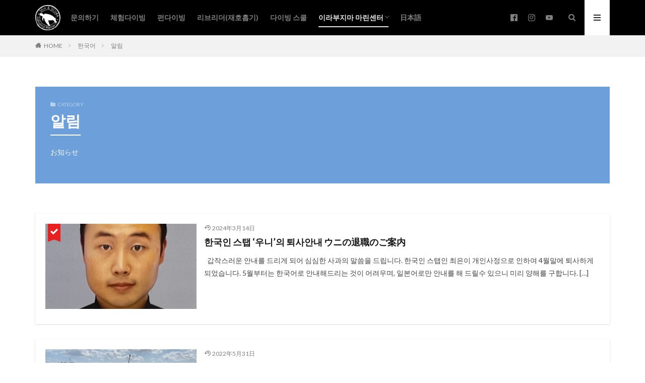

--- FILE ---
content_type: text/html; charset=UTF-8
request_url: https://ko.imcdiving.com/category/ko/notice-ko/
body_size: 11134
content:

<!DOCTYPE html>

<html lang="ko-KR" prefix="og: http://ogp.me/ns#" class="t-html 
">

<head prefix="og: http://ogp.me/ns# fb: http://ogp.me/ns/fb# article: http://ogp.me/ns/article#">
<meta charset="UTF-8">
<title>알림│미야코지마의 다이빙은 이라부지마 마린센터에서</title>
<meta name='robots' content='max-image-preview:large' />
<link rel='dns-prefetch' href='//webfonts.xserver.jp' />
<style id='wp-img-auto-sizes-contain-inline-css' type='text/css'>
img:is([sizes=auto i],[sizes^="auto," i]){contain-intrinsic-size:3000px 1500px}
/*# sourceURL=wp-img-auto-sizes-contain-inline-css */
</style>
<link rel='stylesheet' id='dashicons-css' href='https://ko.imcdiving.com/wp-includes/css/dashicons.min.css?ver=6.9' type='text/css' media='all' />
<link rel='stylesheet' id='thickbox-css' href='https://ko.imcdiving.com/wp-includes/js/thickbox/thickbox.css?ver=6.9' type='text/css' media='all' />
<link rel='stylesheet' id='wp-block-library-css' href='https://ko.imcdiving.com/wp-includes/css/dist/block-library/style.min.css?ver=6.9' type='text/css' media='all' />
<style id='global-styles-inline-css' type='text/css'>
:root{--wp--preset--aspect-ratio--square: 1;--wp--preset--aspect-ratio--4-3: 4/3;--wp--preset--aspect-ratio--3-4: 3/4;--wp--preset--aspect-ratio--3-2: 3/2;--wp--preset--aspect-ratio--2-3: 2/3;--wp--preset--aspect-ratio--16-9: 16/9;--wp--preset--aspect-ratio--9-16: 9/16;--wp--preset--color--black: #000000;--wp--preset--color--cyan-bluish-gray: #abb8c3;--wp--preset--color--white: #ffffff;--wp--preset--color--pale-pink: #f78da7;--wp--preset--color--vivid-red: #cf2e2e;--wp--preset--color--luminous-vivid-orange: #ff6900;--wp--preset--color--luminous-vivid-amber: #fcb900;--wp--preset--color--light-green-cyan: #7bdcb5;--wp--preset--color--vivid-green-cyan: #00d084;--wp--preset--color--pale-cyan-blue: #8ed1fc;--wp--preset--color--vivid-cyan-blue: #0693e3;--wp--preset--color--vivid-purple: #9b51e0;--wp--preset--gradient--vivid-cyan-blue-to-vivid-purple: linear-gradient(135deg,rgb(6,147,227) 0%,rgb(155,81,224) 100%);--wp--preset--gradient--light-green-cyan-to-vivid-green-cyan: linear-gradient(135deg,rgb(122,220,180) 0%,rgb(0,208,130) 100%);--wp--preset--gradient--luminous-vivid-amber-to-luminous-vivid-orange: linear-gradient(135deg,rgb(252,185,0) 0%,rgb(255,105,0) 100%);--wp--preset--gradient--luminous-vivid-orange-to-vivid-red: linear-gradient(135deg,rgb(255,105,0) 0%,rgb(207,46,46) 100%);--wp--preset--gradient--very-light-gray-to-cyan-bluish-gray: linear-gradient(135deg,rgb(238,238,238) 0%,rgb(169,184,195) 100%);--wp--preset--gradient--cool-to-warm-spectrum: linear-gradient(135deg,rgb(74,234,220) 0%,rgb(151,120,209) 20%,rgb(207,42,186) 40%,rgb(238,44,130) 60%,rgb(251,105,98) 80%,rgb(254,248,76) 100%);--wp--preset--gradient--blush-light-purple: linear-gradient(135deg,rgb(255,206,236) 0%,rgb(152,150,240) 100%);--wp--preset--gradient--blush-bordeaux: linear-gradient(135deg,rgb(254,205,165) 0%,rgb(254,45,45) 50%,rgb(107,0,62) 100%);--wp--preset--gradient--luminous-dusk: linear-gradient(135deg,rgb(255,203,112) 0%,rgb(199,81,192) 50%,rgb(65,88,208) 100%);--wp--preset--gradient--pale-ocean: linear-gradient(135deg,rgb(255,245,203) 0%,rgb(182,227,212) 50%,rgb(51,167,181) 100%);--wp--preset--gradient--electric-grass: linear-gradient(135deg,rgb(202,248,128) 0%,rgb(113,206,126) 100%);--wp--preset--gradient--midnight: linear-gradient(135deg,rgb(2,3,129) 0%,rgb(40,116,252) 100%);--wp--preset--font-size--small: 13px;--wp--preset--font-size--medium: 20px;--wp--preset--font-size--large: 36px;--wp--preset--font-size--x-large: 42px;--wp--preset--spacing--20: 0.44rem;--wp--preset--spacing--30: 0.67rem;--wp--preset--spacing--40: 1rem;--wp--preset--spacing--50: 1.5rem;--wp--preset--spacing--60: 2.25rem;--wp--preset--spacing--70: 3.38rem;--wp--preset--spacing--80: 5.06rem;--wp--preset--shadow--natural: 6px 6px 9px rgba(0, 0, 0, 0.2);--wp--preset--shadow--deep: 12px 12px 50px rgba(0, 0, 0, 0.4);--wp--preset--shadow--sharp: 6px 6px 0px rgba(0, 0, 0, 0.2);--wp--preset--shadow--outlined: 6px 6px 0px -3px rgb(255, 255, 255), 6px 6px rgb(0, 0, 0);--wp--preset--shadow--crisp: 6px 6px 0px rgb(0, 0, 0);}:where(.is-layout-flex){gap: 0.5em;}:where(.is-layout-grid){gap: 0.5em;}body .is-layout-flex{display: flex;}.is-layout-flex{flex-wrap: wrap;align-items: center;}.is-layout-flex > :is(*, div){margin: 0;}body .is-layout-grid{display: grid;}.is-layout-grid > :is(*, div){margin: 0;}:where(.wp-block-columns.is-layout-flex){gap: 2em;}:where(.wp-block-columns.is-layout-grid){gap: 2em;}:where(.wp-block-post-template.is-layout-flex){gap: 1.25em;}:where(.wp-block-post-template.is-layout-grid){gap: 1.25em;}.has-black-color{color: var(--wp--preset--color--black) !important;}.has-cyan-bluish-gray-color{color: var(--wp--preset--color--cyan-bluish-gray) !important;}.has-white-color{color: var(--wp--preset--color--white) !important;}.has-pale-pink-color{color: var(--wp--preset--color--pale-pink) !important;}.has-vivid-red-color{color: var(--wp--preset--color--vivid-red) !important;}.has-luminous-vivid-orange-color{color: var(--wp--preset--color--luminous-vivid-orange) !important;}.has-luminous-vivid-amber-color{color: var(--wp--preset--color--luminous-vivid-amber) !important;}.has-light-green-cyan-color{color: var(--wp--preset--color--light-green-cyan) !important;}.has-vivid-green-cyan-color{color: var(--wp--preset--color--vivid-green-cyan) !important;}.has-pale-cyan-blue-color{color: var(--wp--preset--color--pale-cyan-blue) !important;}.has-vivid-cyan-blue-color{color: var(--wp--preset--color--vivid-cyan-blue) !important;}.has-vivid-purple-color{color: var(--wp--preset--color--vivid-purple) !important;}.has-black-background-color{background-color: var(--wp--preset--color--black) !important;}.has-cyan-bluish-gray-background-color{background-color: var(--wp--preset--color--cyan-bluish-gray) !important;}.has-white-background-color{background-color: var(--wp--preset--color--white) !important;}.has-pale-pink-background-color{background-color: var(--wp--preset--color--pale-pink) !important;}.has-vivid-red-background-color{background-color: var(--wp--preset--color--vivid-red) !important;}.has-luminous-vivid-orange-background-color{background-color: var(--wp--preset--color--luminous-vivid-orange) !important;}.has-luminous-vivid-amber-background-color{background-color: var(--wp--preset--color--luminous-vivid-amber) !important;}.has-light-green-cyan-background-color{background-color: var(--wp--preset--color--light-green-cyan) !important;}.has-vivid-green-cyan-background-color{background-color: var(--wp--preset--color--vivid-green-cyan) !important;}.has-pale-cyan-blue-background-color{background-color: var(--wp--preset--color--pale-cyan-blue) !important;}.has-vivid-cyan-blue-background-color{background-color: var(--wp--preset--color--vivid-cyan-blue) !important;}.has-vivid-purple-background-color{background-color: var(--wp--preset--color--vivid-purple) !important;}.has-black-border-color{border-color: var(--wp--preset--color--black) !important;}.has-cyan-bluish-gray-border-color{border-color: var(--wp--preset--color--cyan-bluish-gray) !important;}.has-white-border-color{border-color: var(--wp--preset--color--white) !important;}.has-pale-pink-border-color{border-color: var(--wp--preset--color--pale-pink) !important;}.has-vivid-red-border-color{border-color: var(--wp--preset--color--vivid-red) !important;}.has-luminous-vivid-orange-border-color{border-color: var(--wp--preset--color--luminous-vivid-orange) !important;}.has-luminous-vivid-amber-border-color{border-color: var(--wp--preset--color--luminous-vivid-amber) !important;}.has-light-green-cyan-border-color{border-color: var(--wp--preset--color--light-green-cyan) !important;}.has-vivid-green-cyan-border-color{border-color: var(--wp--preset--color--vivid-green-cyan) !important;}.has-pale-cyan-blue-border-color{border-color: var(--wp--preset--color--pale-cyan-blue) !important;}.has-vivid-cyan-blue-border-color{border-color: var(--wp--preset--color--vivid-cyan-blue) !important;}.has-vivid-purple-border-color{border-color: var(--wp--preset--color--vivid-purple) !important;}.has-vivid-cyan-blue-to-vivid-purple-gradient-background{background: var(--wp--preset--gradient--vivid-cyan-blue-to-vivid-purple) !important;}.has-light-green-cyan-to-vivid-green-cyan-gradient-background{background: var(--wp--preset--gradient--light-green-cyan-to-vivid-green-cyan) !important;}.has-luminous-vivid-amber-to-luminous-vivid-orange-gradient-background{background: var(--wp--preset--gradient--luminous-vivid-amber-to-luminous-vivid-orange) !important;}.has-luminous-vivid-orange-to-vivid-red-gradient-background{background: var(--wp--preset--gradient--luminous-vivid-orange-to-vivid-red) !important;}.has-very-light-gray-to-cyan-bluish-gray-gradient-background{background: var(--wp--preset--gradient--very-light-gray-to-cyan-bluish-gray) !important;}.has-cool-to-warm-spectrum-gradient-background{background: var(--wp--preset--gradient--cool-to-warm-spectrum) !important;}.has-blush-light-purple-gradient-background{background: var(--wp--preset--gradient--blush-light-purple) !important;}.has-blush-bordeaux-gradient-background{background: var(--wp--preset--gradient--blush-bordeaux) !important;}.has-luminous-dusk-gradient-background{background: var(--wp--preset--gradient--luminous-dusk) !important;}.has-pale-ocean-gradient-background{background: var(--wp--preset--gradient--pale-ocean) !important;}.has-electric-grass-gradient-background{background: var(--wp--preset--gradient--electric-grass) !important;}.has-midnight-gradient-background{background: var(--wp--preset--gradient--midnight) !important;}.has-small-font-size{font-size: var(--wp--preset--font-size--small) !important;}.has-medium-font-size{font-size: var(--wp--preset--font-size--medium) !important;}.has-large-font-size{font-size: var(--wp--preset--font-size--large) !important;}.has-x-large-font-size{font-size: var(--wp--preset--font-size--x-large) !important;}
/*# sourceURL=global-styles-inline-css */
</style>

<style id='classic-theme-styles-inline-css' type='text/css'>
/*! This file is auto-generated */
.wp-block-button__link{color:#fff;background-color:#32373c;border-radius:9999px;box-shadow:none;text-decoration:none;padding:calc(.667em + 2px) calc(1.333em + 2px);font-size:1.125em}.wp-block-file__button{background:#32373c;color:#fff;text-decoration:none}
/*# sourceURL=/wp-includes/css/classic-themes.min.css */
</style>
<style id='akismet-widget-style-inline-css' type='text/css'>

			.a-stats {
				--akismet-color-mid-green: #357b49;
				--akismet-color-white: #fff;
				--akismet-color-light-grey: #f6f7f7;

				max-width: 350px;
				width: auto;
			}

			.a-stats * {
				all: unset;
				box-sizing: border-box;
			}

			.a-stats strong {
				font-weight: 600;
			}

			.a-stats a.a-stats__link,
			.a-stats a.a-stats__link:visited,
			.a-stats a.a-stats__link:active {
				background: var(--akismet-color-mid-green);
				border: none;
				box-shadow: none;
				border-radius: 8px;
				color: var(--akismet-color-white);
				cursor: pointer;
				display: block;
				font-family: -apple-system, BlinkMacSystemFont, 'Segoe UI', 'Roboto', 'Oxygen-Sans', 'Ubuntu', 'Cantarell', 'Helvetica Neue', sans-serif;
				font-weight: 500;
				padding: 12px;
				text-align: center;
				text-decoration: none;
				transition: all 0.2s ease;
			}

			/* Extra specificity to deal with TwentyTwentyOne focus style */
			.widget .a-stats a.a-stats__link:focus {
				background: var(--akismet-color-mid-green);
				color: var(--akismet-color-white);
				text-decoration: none;
			}

			.a-stats a.a-stats__link:hover {
				filter: brightness(110%);
				box-shadow: 0 4px 12px rgba(0, 0, 0, 0.06), 0 0 2px rgba(0, 0, 0, 0.16);
			}

			.a-stats .count {
				color: var(--akismet-color-white);
				display: block;
				font-size: 1.5em;
				line-height: 1.4;
				padding: 0 13px;
				white-space: nowrap;
			}
		
/*# sourceURL=akismet-widget-style-inline-css */
</style>
<script type="text/javascript" src="https://ko.imcdiving.com/wp-includes/js/jquery/jquery.min.js?ver=3.7.1" id="jquery-core-js"></script>
<script type="text/javascript" src="https://ko.imcdiving.com/wp-includes/js/jquery/jquery-migrate.min.js?ver=3.4.1" id="jquery-migrate-js"></script>
<script type="text/javascript" src="//webfonts.xserver.jp/js/xserverv3.js?fadein=0&amp;ver=2.0.8" id="typesquare_std-js"></script>
<link rel="https://api.w.org/" href="https://ko.imcdiving.com/wp-json/" /><link rel="alternate" title="JSON" type="application/json" href="https://ko.imcdiving.com/wp-json/wp/v2/categories/34" /><head>
<meta name="naver-site-verification" content="b1f72a8ad3f214b5e6f5de65779fa951f3b35eea" />
</head><link class="css-async" rel href="https://ko.imcdiving.com/wp-content/themes/the-thor/css/icon.min.css">
<link class="css-async" rel href="https://fonts.googleapis.com/css?family=Lato:100,300,400,700,900">
<link class="css-async" rel href="https://fonts.googleapis.com/css?family=Fjalla+One">
<link class="css-async" rel href="https://fonts.googleapis.com/css?family=Noto+Sans+JP:100,200,300,400,500,600,700,800,900">
<link rel="stylesheet" href="https://ko.imcdiving.com/wp-content/themes/the-thor/style.min.css">
<link rel="stylesheet" href="https://ko.imcdiving.com/wp-content/themes/the-thor-child/style-user.css?1589510133">
<script src="https://ajax.googleapis.com/ajax/libs/jquery/1.12.4/jquery.min.js"></script>
<meta http-equiv="X-UA-Compatible" content="IE=edge">
<meta name="viewport" content="width=device-width, initial-scale=1, viewport-fit=cover"/>
<style>
.widget.widget_nav_menu ul.menu{border-color: rgba(109,160,219,0.15);}.widget.widget_nav_menu ul.menu li{border-color: rgba(109,160,219,0.75);}.widget.widget_nav_menu ul.menu .sub-menu li{border-color: rgba(109,160,219,0.15);}.widget.widget_nav_menu ul.menu .sub-menu li .sub-menu li:first-child{border-color: rgba(109,160,219,0.15);}.widget.widget_nav_menu ul.menu li a:hover{background-color: rgba(109,160,219,0.75);}.widget.widget_nav_menu ul.menu .current-menu-item > a{background-color: rgba(109,160,219,0.75);}.widget.widget_nav_menu ul.menu li .sub-menu li a:before {color:#6da0db;}.widget.widget_nav_menu ul.menu li a{background-color:#6da0db;}.widget.widget_nav_menu ul.menu .sub-menu a:hover{color:#6da0db;}.widget.widget_nav_menu ul.menu .sub-menu .current-menu-item a{color:#6da0db;}.widget.widget_categories ul{border-color: rgba(109,160,219,0.15);}.widget.widget_categories ul li{border-color: rgba(109,160,219,0.75);}.widget.widget_categories ul .children li{border-color: rgba(109,160,219,0.15);}.widget.widget_categories ul .children li .children li:first-child{border-color: rgba(109,160,219,0.15);}.widget.widget_categories ul li a:hover{background-color: rgba(109,160,219,0.75);}.widget.widget_categories ul .current-menu-item > a{background-color: rgba(109,160,219,0.75);}.widget.widget_categories ul li .children li a:before {color:#6da0db;}.widget.widget_categories ul li a{background-color:#6da0db;}.widget.widget_categories ul .children a:hover{color:#6da0db;}.widget.widget_categories ul .children .current-menu-item a{color:#6da0db;}.widgetSearch__input:hover{border-color:#6da0db;}.widgetCatTitle{background-color:#6da0db;}.widgetCatTitle__inner{background-color:#6da0db;}.widgetSearch__submit:hover{background-color:#6da0db;}.widgetProfile__sns{background-color:#6da0db;}.widget.widget_calendar .calendar_wrap tbody a:hover{background-color:#6da0db;}.widget ul li a:hover{color:#6da0db;}.widget.widget_rss .rsswidget:hover{color:#6da0db;}.widget.widget_tag_cloud a:hover{background-color:#6da0db;}.widget select:hover{border-color:#6da0db;}.widgetSearch__checkLabel:hover:after{border-color:#6da0db;}.widgetSearch__check:checked .widgetSearch__checkLabel:before, .widgetSearch__check:checked + .widgetSearch__checkLabel:before{border-color:#6da0db;}.widgetTab__item.current{border-top-color:#6da0db;}.widgetTab__item:hover{border-top-color:#6da0db;}.searchHead__title{background-color:#6da0db;}.searchHead__submit:hover{color:#6da0db;}.menuBtn__close:hover{color:#6da0db;}.menuBtn__link:hover{color:#6da0db;}@media only screen and (min-width: 992px){.menuBtn__link {background-color:#6da0db;}}.t-headerCenter .menuBtn__link:hover{color:#6da0db;}.searchBtn__close:hover{color:#6da0db;}.searchBtn__link:hover{color:#6da0db;}.breadcrumb__item a:hover{color:#6da0db;}.pager__item{color:#6da0db;}.pager__item:hover, .pager__item-current{background-color:#6da0db; color:#fff;}.page-numbers{color:#6da0db;}.page-numbers:hover, .page-numbers.current{background-color:#6da0db; color:#fff;}.pagePager__item{color:#6da0db;}.pagePager__item:hover, .pagePager__item-current{background-color:#6da0db; color:#fff;}.heading a:hover{color:#6da0db;}.eyecatch__cat{background-color:#6da0db;}.the__category{background-color:#6da0db;}.dateList__item a:hover{color:#6da0db;}.controllerFooter__item:last-child{background-color:#6da0db;}.controllerFooter__close{background-color:#6da0db;}.bottomFooter__topBtn{background-color:#6da0db;}.mask-color{background-color:#6da0db;}.mask-colorgray{background-color:#6da0db;}.pickup3__item{background-color:#6da0db;}.categoryBox__title{color:#6da0db;}.comments__list .comment-meta{background-color:#6da0db;}.comment-respond .submit{background-color:#6da0db;}.prevNext__pop{background-color:#6da0db;}.swiper-pagination-bullet-active{background-color:#6da0db;}.swiper-slider .swiper-button-next, .swiper-slider .swiper-container-rtl .swiper-button-prev, .swiper-slider .swiper-button-prev, .swiper-slider .swiper-container-rtl .swiper-button-next	{background-color:#6da0db;}body{background:#ffffff;}.t-headerColor .l-header{background-color:#000000;}.t-headerColor .globalNavi::before{background: -webkit-gradient(linear,left top,right top,color-stop(0%,rgba(255,255,255,0)),color-stop(100%,#000000));}.t-headerColor .subNavi__link-pickup:hover{color:#000000;}.snsFooter{background-color:#6da0db}.widget-main .heading.heading-widget{background-color:#6da0db}.widget-main .heading.heading-widgetsimple{background-color:#6da0db}.widget-main .heading.heading-widgetsimplewide{background-color:#6da0db}.widget-main .heading.heading-widgetwide{background-color:#6da0db}.widget-main .heading.heading-widgetbottom:before{border-color:#6da0db}.widget-main .heading.heading-widgetborder{border-color:#6da0db}.widget-main .heading.heading-widgetborder::before,.widget-main .heading.heading-widgetborder::after{background-color:#6da0db}.widget-side .heading.heading-widget{background-color:#6da0db}.widget-side .heading.heading-widgetsimple{background-color:#6da0db}.widget-side .heading.heading-widgetsimplewide{background-color:#6da0db}.widget-side .heading.heading-widgetwide{background-color:#6da0db}.widget-side .heading.heading-widgetbottom:before{border-color:#6da0db}.widget-side .heading.heading-widgetborder{border-color:#6da0db}.widget-side .heading.heading-widgetborder::before,.widget-side .heading.heading-widgetborder::after{background-color:#6da0db}.widget-foot .heading.heading-widget{background-color:#6da0db}.widget-foot .heading.heading-widgetsimple{background-color:#6da0db}.widget-foot .heading.heading-widgetsimplewide{background-color:#6da0db}.widget-foot .heading.heading-widgetwide{background-color:#6da0db}.widget-foot .heading.heading-widgetbottom:before{border-color:#6da0db}.widget-foot .heading.heading-widgetborder{border-color:#6da0db}.widget-foot .heading.heading-widgetborder::before,.widget-foot .heading.heading-widgetborder::after{background-color:#6da0db}.widget-menu .heading.heading-widget{background-color:#6da0db}.widget-menu .heading.heading-widgetsimple{background-color:#6da0db}.widget-menu .heading.heading-widgetsimplewide{background-color:#6da0db}.widget-menu .heading.heading-widgetwide{background-color:#6da0db}.widget-menu .heading.heading-widgetbottom:before{border-color:#6da0db}.widget-menu .heading.heading-widgetborder{border-color:#6da0db}.widget-menu .heading.heading-widgetborder::before,.widget-menu .heading.heading-widgetborder::after{background-color:#6da0db}.pickupHead{background-color:#dd3333}.pickup3__bg.mask.mask-colorgray{background-color:#0a0a0a}.rankingBox__bg{background-color:#6da0db}.the__ribbon{background-color:#e82020}.the__ribbon:after{border-left-color:#e82020; border-right-color:#e82020}.content .afTagBox__btnDetail{background-color:#6da0db;}.widget .widgetAfTag__btnDetail{background-color:#6da0db;}.content .afTagBox__btnAf{background-color:#6da0db;}.widget .widgetAfTag__btnAf{background-color:#6da0db;}.content a{color:#6da0db;}.phrase a{color:#6da0db;}.content .sitemap li a:hover{color:#6da0db;}.content h2 a:hover,.content h3 a:hover,.content h4 a:hover,.content h5 a:hover{color:#6da0db;}.content ul.menu li a:hover{color:#6da0db;}.content .es-LiconBox:before{background-color:#a83f3f;}.content .es-LiconCircle:before{background-color:#a83f3f;}.content .es-BTiconBox:before{background-color:#a83f3f;}.content .es-BTiconCircle:before{background-color:#a83f3f;}.content .es-BiconObi{border-color:#a83f3f;}.content .es-BiconCorner:before{background-color:#a83f3f;}.content .es-BiconCircle:before{background-color:#a83f3f;}.content .es-BmarkHatena::before{background-color:#005293;}.content .es-BmarkExcl::before{background-color:#b60105;}.content .es-BmarkQ::before{background-color:#005293;}.content .es-BmarkQ::after{border-top-color:#005293;}.content .es-BmarkA::before{color:#b60105;}.content .es-BsubTradi::before{color:#ffffff;background-color:#469c95;border-color:#469c95;}.btn__link-primary{color:#ffffff; background-color:#dd3333;}.content .btn__link-primary{color:#ffffff; background-color:#dd3333;}.searchBtn__contentInner .btn__link-search{color:#ffffff; background-color:#dd3333;}.btn__link-secondary{color:#ffffff; background-color:#3f3f3f;}.content .btn__link-secondary{color:#ffffff; background-color:#3f3f3f;}.btn__link-search{color:#ffffff; background-color:#3f3f3f;}.btn__link-normal{color:#3f3f3f;}.content .btn__link-normal{color:#3f3f3f;}.btn__link-normal:hover{background-color:#3f3f3f;}.content .btn__link-normal:hover{background-color:#3f3f3f;}.comments__list .comment-reply-link{color:#3f3f3f;}.comments__list .comment-reply-link:hover{background-color:#3f3f3f;}@media only screen and (min-width: 992px){.subNavi__link-pickup{color:#3f3f3f;}}@media only screen and (min-width: 992px){.subNavi__link-pickup:hover{background-color:#3f3f3f;}}.partsH2-12 h2{color:#191919; border-left-color:#7c7c7c; border-bottom-color:#d8d8d8;}.partsH3-1 h3{color:#4f4f4f; border-color:#7c7c7c;}.content h4{color:#191919}.content h5{color:#191919}.content ul > li::before{color:#1e73be;}.content ul{color:#191919;}.content ol > li::before{color:#1e73be; border-color:#1e73be;}.content ol > li > ol > li::before{background-color:#1e73be; border-color:#1e73be;}.content ol > li > ol > li > ol > li::before{color:#1e73be; border-color:#1e73be;}.content ol{color:#191919;}.content .balloon .balloon__text{color:#191919; background-color:#f2f2f2;}.content .balloon .balloon__text-left:before{border-left-color:#f2f2f2;}.content .balloon .balloon__text-right:before{border-right-color:#f2f2f2;}.content .balloon-boder .balloon__text{color:#191919; background-color:#ffffff;  border-color:#d8d8d8;}.content .balloon-boder .balloon__text-left:before{border-left-color:#d8d8d8;}.content .balloon-boder .balloon__text-left:after{border-left-color:#ffffff;}.content .balloon-boder .balloon__text-right:before{border-right-color:#d8d8d8;}.content .balloon-boder .balloon__text-right:after{border-right-color:#ffffff;}.content blockquote{color:#191919; background-color:#f2f2f2;}.content blockquote::before{color:#d8d8d8;}.content table{color:#191919; border-top-color:#E5E5E5; border-left-color:#E5E5E5;}.content table th{background:#7f7f7f; color:#ffffff; ;border-right-color:#E5E5E5; border-bottom-color:#E5E5E5;}.content table td{background:#ffffff; ;border-right-color:#E5E5E5; border-bottom-color:#E5E5E5;}.content table tr:nth-child(odd) td{background-color:#f2f2f2;}
</style>
<link rel="icon" href="https://ko.imcdiving.com/wp-content/uploads/2020/04/cropped-IMC-logo512-32x32.png" sizes="32x32" />
<link rel="icon" href="https://ko.imcdiving.com/wp-content/uploads/2020/04/cropped-IMC-logo512-192x192.png" sizes="192x192" />
<link rel="apple-touch-icon" href="https://ko.imcdiving.com/wp-content/uploads/2020/04/cropped-IMC-logo512-180x180.png" />
<meta name="msapplication-TileImage" content="https://ko.imcdiving.com/wp-content/uploads/2020/04/cropped-IMC-logo512-270x270.png" />
		<style type="text/css" id="wp-custom-css">
			.vimeo {
position: relative;
height: 0;
padding: 0 0 56.25%;
overflow: hidden;
}
.vimeo iframe {
position: absolute;
top: 0;
left: 0;
width: 100%;
height: 100%;
}		</style>
		<!– Global site tag (gtag.js) – Google Analytics –>
<script async src='https://www.googletagmanager.com/gtag/js?id=G-XNDJCW15FM'></script>
<script>
    window.dataLayer = window.dataLayer || [];
    function gtag(){dataLayer.push(arguments);}
    gtag('js', new Date());
    gtag('config', 'G-XNDJCW15FM');
    
</script>
<!– /Global site tag (gtag.js) – Google Analytics –>
<meta name="description" content="이라부지마 마린센터로 부터의 알림입니다.">
<meta property="og:site_name" content="미야코지마의 다이빙은 이라부지마 마린센터에서" />
<meta property="og:type" content="website" />
<meta property="og:title" content="알림│미야코지마의 다이빙은 이라부지마 마린센터에서" />
<meta property="og:description" content="이라부지마 마린센터로 부터의 알림입니다." />
<meta property="og:url" content="https://ko.imcdiving.com/category/ko/notice-ko/" />
<meta property="og:image" content="https://ko.imcdiving.com/wp-content/themes/the-thor/img/img_no_768.gif" />
<meta name="twitter:card" content="summary" />

<!-- Global site tag (gtag.js) - Google Analytics -->
<script async src="https://www.googletagmanager.com/gtag/js?id=UA-164818213-1"></script>
<script>
  window.dataLayer = window.dataLayer || [];
  function gtag(){dataLayer.push(arguments);}
  gtag('js', new Date());

  gtag('config', 'UA-164818213-1');
</script>

</head>
<body class="t-logoSp40 t-logoPc50 t-naviNoneSp t-headerColor" id="top">


  <!--l-header-->
  <header class="l-header">
    <div class="container container-header">

      <!--logo-->
			<p class="siteTitle">
				<a class="siteTitle__link" href="https://ko.imcdiving.com">
											<img class="siteTitle__logo" src="https://ko.imcdiving.com/wp-content/uploads/2020/05/6cc378146a80582e314f0bc601ae2c13.png" alt="미야코지마의 다이빙은 이라부지마 마린센터에서" width="256" height="256" >
					        </a>
      </p>      <!--/logo-->


      				<!--globalNavi-->
				<nav class="globalNavi u-none-sp">
					<div class="globalNavi__inner">
            <ul class="globalNavi__list"><li id="menu-item-1178" class="menu-item menu-item-type-post_type menu-item-object-page menu-item-1178"><a href="https://ko.imcdiving.com/contact-ko/">문의하기</a></li>
<li id="menu-item-1771" class="menu-item menu-item-type-taxonomy menu-item-object-category menu-item-1771"><a href="https://ko.imcdiving.com/category/ko/padi-dsd-ko/">체험다이빙</a></li>
<li id="menu-item-1767" class="menu-item menu-item-type-taxonomy menu-item-object-category menu-item-1767"><a href="https://ko.imcdiving.com/category/ko/fun-diving-ko/">펀다이빙</a></li>
<li id="menu-item-1770" class="menu-item menu-item-type-taxonomy menu-item-object-category menu-item-1770"><a href="https://ko.imcdiving.com/category/ko/rebreather-diving-ko/">리브리더(재호흡기)</a></li>
<li id="menu-item-1766" class="menu-item menu-item-type-taxonomy menu-item-object-category menu-item-1766"><a href="https://ko.imcdiving.com/category/ko/padi-courses-ko/">다이빙 스쿨</a></li>
<li id="menu-item-1768" class="menu-item menu-item-type-taxonomy menu-item-object-category current-menu-ancestor current-menu-parent menu-item-has-children menu-item-1768"><a href="https://ko.imcdiving.com/category/ko/info-center-ko/">이라부지마 마린센터</a>
<ul class="sub-menu">
	<li id="menu-item-1862" class="menu-item menu-item-type-post_type menu-item-object-post menu-item-1862"><a href="https://ko.imcdiving.com/ko/info-center-ko/facility-ko/">시설안내</a></li>
	<li id="menu-item-1866" class="menu-item menu-item-type-post_type menu-item-object-post menu-item-1866"><a href="https://ko.imcdiving.com/ko/info-center-ko/imcstaff-ko/">스태프 안내</a></li>
	<li id="menu-item-1865" class="menu-item menu-item-type-post_type menu-item-object-post menu-item-1865"><a href="https://ko.imcdiving.com/ko/info-center-ko/rental-ko/">장비 렌탈</a></li>
	<li id="menu-item-1864" class="menu-item menu-item-type-post_type menu-item-object-post menu-item-1864"><a href="https://ko.imcdiving.com/ko/info-center-ko/documents-ko/">참가서류와 각종 보험</a></li>
	<li id="menu-item-1863" class="menu-item menu-item-type-post_type menu-item-object-post menu-item-1863"><a href="https://ko.imcdiving.com/ko/info-center-ko/meeting-place-ko/">집합장소 안내</a></li>
	<li id="menu-item-1769" class="menu-item menu-item-type-taxonomy menu-item-object-category current-menu-item menu-item-1769"><a href="https://ko.imcdiving.com/category/ko/notice-ko/" aria-current="page">알림</a></li>
</ul>
</li>
<li id="menu-item-1809" class="menu-item menu-item-type-custom menu-item-object-custom menu-item-1809"><a href="https://imcdiving.com">日本語</a></li>
</ul>					</div>
				</nav>
				<!--/globalNavi-->
			

							<!--subNavi-->
				<nav class="subNavi">
	        	        						<ul class="subNavi__list">
															<li class="subNavi__item"><a class="subNavi__link icon-facebook2" href="https://www.facebook.com/irabujima"></a></li>
															<li class="subNavi__item"><a class="subNavi__link icon-instagram" href="http://instagram.com/imc_staff"></a></li>
															<li class="subNavi__item"><a class="subNavi__link icon-youtube" href="https://www.youtube.com/channel/UCuEsIJ1XC1iCwxzCCUA9NcQ"></a></li>
													</ul>
									</nav>
				<!--/subNavi-->
			

            <!--searchBtn-->
			<div class="searchBtn ">
        <input class="searchBtn__checkbox" id="searchBtn-checkbox" type="checkbox">
        <label class="searchBtn__link searchBtn__link-text icon-search" for="searchBtn-checkbox"></label>
        <label class="searchBtn__unshown" for="searchBtn-checkbox"></label>

        <div class="searchBtn__content">
          <div class="searchBtn__scroll">
            <label class="searchBtn__close" for="searchBtn-checkbox"><i class="icon-close"></i>CLOSE</label>
            <div class="searchBtn__contentInner">
              <aside class="widget">
  <div class="widgetSearch">
    <form method="get" action="https://ko.imcdiving.com" target="_top">
  <div class="widgetSearch__contents">
    <h3 class="heading heading-tertiary">키워드</h3>
    <input class="widgetSearch__input widgetSearch__input-max" type="text" name="s" placeholder="キーワードを入力" value="">

    
  </div>

  <div class="widgetSearch__contents">
    <h3 class="heading heading-tertiary">카테고리</h3>
	<select  name='cat' id='cat_697feb0da57f5' class='widgetSearch__select'>
	<option value=''>카테고리を選択</option>
	<option class="level-0" value="15">체험다이빙 힌트</option>
	<option class="level-0" value="18">리브리더 힌트</option>
	<option class="level-0" value="29">다이빙 힌트</option>
	<option class="level-0" value="32">다이빙 포인트</option>
	<option class="level-0" value="34" selected="selected">알림</option>
	<option class="level-0" value="36">체험다이빙</option>
	<option class="level-0" value="37">펀다이빙</option>
	<option class="level-0" value="38">리브리더</option>
	<option class="level-0" value="39">다이빙 스쿨</option>
	<option class="level-0" value="40">이라부지마 마린센터</option>
</select>
  </div>

  
  <div class="btn btn-search">
    <button class="btn__link btn__link-search" type="submit" value="search">検索</button>
  </div>
</form>
  </div>
</aside>
            </div>
          </div>
        </div>
      </div>
			<!--/searchBtn-->
      

            <!--menuBtn-->
			<div class="menuBtn ">
        <input class="menuBtn__checkbox" id="menuBtn-checkbox" type="checkbox">
        <label class="menuBtn__link menuBtn__link-text icon-menu" for="menuBtn-checkbox"></label>
        <label class="menuBtn__unshown" for="menuBtn-checkbox"></label>
        <div class="menuBtn__content">
          <div class="menuBtn__scroll">
            <label class="menuBtn__close" for="menuBtn-checkbox"><i class="icon-close"></i>CLOSE</label>
            <div class="menuBtn__contentInner">
															<nav class="menuBtn__navi u-none-pc">
	              		                <ul class="menuBtn__naviList">
																					<li class="menuBtn__naviItem"><a class="menuBtn__naviLink icon-facebook" href="https://www.facebook.com/irabujima"></a></li>
																					<li class="menuBtn__naviItem"><a class="menuBtn__naviLink icon-instagram" href="http://instagram.com/imc_staff"></a></li>
																					<li class="menuBtn__naviItem"><a class="menuBtn__naviLink icon-youtube" href="https://www.youtube.com/channel/UCuEsIJ1XC1iCwxzCCUA9NcQ"></a></li>
											                </ul>
								</nav>
	              																							<aside class="widget widget-menu widget_nav_menu"><div class="menu-2020-header-container"><ul id="menu-2020-header-1" class="menu"><li class="menu-item menu-item-type-post_type menu-item-object-page menu-item-1178"><a href="https://ko.imcdiving.com/contact-ko/">문의하기</a></li>
<li class="menu-item menu-item-type-taxonomy menu-item-object-category menu-item-1771"><a href="https://ko.imcdiving.com/category/ko/padi-dsd-ko/">체험다이빙</a></li>
<li class="menu-item menu-item-type-taxonomy menu-item-object-category menu-item-1767"><a href="https://ko.imcdiving.com/category/ko/fun-diving-ko/">펀다이빙</a></li>
<li class="menu-item menu-item-type-taxonomy menu-item-object-category menu-item-1770"><a href="https://ko.imcdiving.com/category/ko/rebreather-diving-ko/">리브리더(재호흡기)</a></li>
<li class="menu-item menu-item-type-taxonomy menu-item-object-category menu-item-1766"><a href="https://ko.imcdiving.com/category/ko/padi-courses-ko/">다이빙 스쿨</a></li>
<li class="menu-item menu-item-type-taxonomy menu-item-object-category current-menu-ancestor current-menu-parent menu-item-has-children menu-item-1768"><a href="https://ko.imcdiving.com/category/ko/info-center-ko/">이라부지마 마린센터</a>
<ul class="sub-menu">
	<li class="menu-item menu-item-type-post_type menu-item-object-post menu-item-1862"><a href="https://ko.imcdiving.com/ko/info-center-ko/facility-ko/">시설안내</a></li>
	<li class="menu-item menu-item-type-post_type menu-item-object-post menu-item-1866"><a href="https://ko.imcdiving.com/ko/info-center-ko/imcstaff-ko/">스태프 안내</a></li>
	<li class="menu-item menu-item-type-post_type menu-item-object-post menu-item-1865"><a href="https://ko.imcdiving.com/ko/info-center-ko/rental-ko/">장비 렌탈</a></li>
	<li class="menu-item menu-item-type-post_type menu-item-object-post menu-item-1864"><a href="https://ko.imcdiving.com/ko/info-center-ko/documents-ko/">참가서류와 각종 보험</a></li>
	<li class="menu-item menu-item-type-post_type menu-item-object-post menu-item-1863"><a href="https://ko.imcdiving.com/ko/info-center-ko/meeting-place-ko/">집합장소 안내</a></li>
	<li class="menu-item menu-item-type-taxonomy menu-item-object-category current-menu-item menu-item-1769"><a href="https://ko.imcdiving.com/category/ko/notice-ko/" aria-current="page">알림</a></li>
</ul>
</li>
<li class="menu-item menu-item-type-custom menu-item-object-custom menu-item-1809"><a href="https://imcdiving.com">日本語</a></li>
</ul></div></aside>							            </div>
          </div>
        </div>
			</div>
			<!--/menuBtn-->
      
    </div>
  </header>
  <!--/l-header-->


  <!--l-headerBottom-->
  <div class="l-headerBottom">

    
		
	  	    <div class="wider">
				<!--breadcrum-->
	      <div class="breadcrumb"><ul class="breadcrumb__list container"><li class="breadcrumb__item icon-home"><a href="https://ko.imcdiving.com">HOME</a></li><li class="breadcrumb__item"><a href="https://ko.imcdiving.com/category/ko/">한국어</a></li><li class="breadcrumb__item breadcrumb__item-current"><a href="https://ko.imcdiving.com/category/ko/notice-ko/">알림</a></li></ul></div>				<!--/breadcrum-->
	    </div>
	  
  </div>
  <!--l-headerBottom-->


  <!--l-wrapper-->
  <div class="l-wrapper">

    <!--l-main-->
        <main class="l-main l-main-wide">


              <div class="dividerBottom">
                    <div class="archiveHead cc-bg34             mask mask-color">
                        <div class="archiveHead__contents">
              <span class="archiveHead__subtitle"><i class="icon-folder"></i>CATEGORY</span>
              <h1 class="heading heading-primary cc-ft34">알림</h1>
              <p class="phrase phrase-secondary">お知らせ</p>
                          </div>
          </div>

                      <!--archiveContents-->
            <div class="archiveContents">

              <section class="content partsH2-12 partsH3-1">
                              </section>
            </div>
            <!--/archiveContents-->
                  </div>
      

      <div class="dividerBottom">
        <!--controller-->
        <input type="radio" name="controller__viewRadio" value="viewWide" class="controller__viewRadio" id="viewWide" ><input type="radio" name="controller__viewRadio" value="viewCard" class="controller__viewRadio" id="viewCard" ><input type="radio" name="controller__viewRadio" value="viewNormal" class="controller__viewRadio" id="viewNormal" checked>        <!--/controller-->


              <!--archive-->
        <div class="archive">
                                <article class="archive__item archive__item-shadow">

                        <div class="eyecatch">

                              <div class="the__ribbon"><i class="icon-checkmark"></i></div>
                                    <a class="eyecatch__link eyecatch__link-zoomrotate" href="https://ko.imcdiving.com/ko/notice-ko/goodbye/">
                                  <img width="768" height="1034" src="https://ko.imcdiving.com/wp-content/themes/the-thor/img/dummy.gif" data-layzr="https://ko.imcdiving.com/wp-content/uploads/2023/04/IMG_4294-768x1034.jpeg" class="attachment-icatch768 size-icatch768 wp-post-image" alt="" decoding="async" fetchpriority="high" />                              </a>
            </div>
            
            <div class="archive__contents">

			  
                            <ul class="dateList">
                                                  <li class="dateList__item icon-update">2024年3月14日</li>
                                                              </ul>
              
              <h2 class="heading heading-secondary">
                <a href="https://ko.imcdiving.com/ko/notice-ko/goodbye/">한국인 스탭 &#8216;우니&#8217;의 퇴사안내 ウニの退職のご案内</a>
              </h2>
              <p class="phrase phrase-secondary">
              &nbsp; 갑작스러운 안내를 드리게 되어 심심한 사과의 말씀을 드립니다. 한국인 스탭인 최은이 개인사정으로 인하여 4월말에 퇴사하게 되었습니다. 5월부터는 한국어로 안내해드리는 것이 어려우며, 일본어로만 안내를 해 드릴수 있으니 미리 양해를 구합니다. [&hellip;]              </p>

                          </div>
          </article>

            
      		                      <article class="archive__item archive__item-shadow">

                        <div class="eyecatch">

                                    <a class="eyecatch__link eyecatch__link-zoomrotate" href="https://ko.imcdiving.com/ko/notice-ko/renewal-diving-boat/">
                                  <img width="768" height="576" src="https://ko.imcdiving.com/wp-content/themes/the-thor/img/dummy.gif" data-layzr="https://ko.imcdiving.com/wp-content/uploads/2022/03/IMG_4814-768x576.jpg" class="attachment-icatch768 size-icatch768 wp-post-image" alt="ダイビングボートNOTOX号" decoding="async" />                              </a>
            </div>
            
            <div class="archive__contents">

			  
                            <ul class="dateList">
                                                  <li class="dateList__item icon-update">2022年5月31日</li>
                                                              </ul>
              
              <h2 class="heading heading-secondary">
                <a href="https://ko.imcdiving.com/ko/notice-ko/renewal-diving-boat/">리뉴얼! 다이빙선「NOTOX호」</a>
              </h2>
              <p class="phrase phrase-secondary">
              다이빙선 NOTOX호의 개조 제1회 소인원수제로 사용하기에 사용하기 편리한 NOTOX호 입니다만, 고치고 싶었던 곳이 몇군데 있었습니다. 여기서 2월의 겨울휴업을 이용하여 개조를 하였습니다. 수세식의 넓은 화장실이 필요해! 위의 사진을 보면 조종석의 옆, [&hellip;]              </p>

                          </div>
          </article>

            
      		
          </div>
          <!--/archive-->
        

        <!--pager-->
                <!--/pager-->
      </div>

    </main>
    <!--/l-main-->

    
  </div>
  <!--/l-wrapper-->



  <!--l-footerTop-->
  <div class="l-footerTop">

        <div class="wider">
      <!--commonCtr-->
      <div class="commonCtr">

        <div class="commonCtr__bg mask">
                              <img class="commonCtr__bg" data-layzr="https://ko.imcdiving.com/wp-content/uploads/2020/04/960-09124.jpg" alt=">감동의 다이빙체험을 지금당장!" width="960" height="540" src="https://ko.imcdiving.com/wp-content/themes/the-thor/img/dummy.gif">
                </div>

        <div class="container">

          <div class="commonCtr__container">
            <div class="commonCtr__contents">
              <h2 class="heading heading-commonCtr u-white">감동의 다이빙체험을 지금당장!</h2>                            <p class="phrase phrase-bottom u-white">
                ★체험다이빙★<br>
★펀다이빙★<br>
★프라이빗 투어★              </p>
                                          <div class="btn btn-center">
                <a class="btn__link btn__link-primary" href="https://ko.imcdiving.com/contact-ko/">문의하기</a>
              </div>
                          </div>
                      </div>

        </div>

      </div>
      <!--commonCtr-->
    </div>
    
  </div>
  <!--/l-footerTop-->


  <!--l-footer-->
  <footer class="l-footer">

        


    

    <div class="wider">
      <!--bottomFooter-->
      <div class="bottomFooter">
        <div class="container">

                      <nav class="bottomFooter__navi">
              <ul class="bottomFooter__list"><li id="menu-item-1196" class="menu-item menu-item-type-custom menu-item-object-custom menu-item-home menu-item-1196"><a href="https://ko.imcdiving.com/">홈으로</a></li>
<li id="menu-item-1823" class="menu-item menu-item-type-taxonomy menu-item-object-category menu-item-1823"><a href="https://ko.imcdiving.com/category/ko/info-center-ko/">이라부지마 마린센터</a></li>
</ul>            </nav>
          
          <div class="bottomFooter__copyright">
                      © 2021 Divestaff ltd.                    </div>

          
        </div>
        <a href="#top" class="bottomFooter__topBtn" id="bottomFooter__topBtn"></a>
      </div>
      <!--/bottomFooter-->


    </div>


    
  </footer>
  <!-- /l-footer -->



<script type="speculationrules">
{"prefetch":[{"source":"document","where":{"and":[{"href_matches":"/*"},{"not":{"href_matches":["/wp-*.php","/wp-admin/*","/wp-content/uploads/*","/wp-content/*","/wp-content/plugins/*","/wp-content/themes/the-thor-child/*","/wp-content/themes/the-thor/*","/*\\?(.+)"]}},{"not":{"selector_matches":"a[rel~=\"nofollow\"]"}},{"not":{"selector_matches":".no-prefetch, .no-prefetch a"}}]},"eagerness":"conservative"}]}
</script>
<script>Array.prototype.forEach.call(document.getElementsByClassName("css-async"), function(e){e.rel = "stylesheet"});</script>
		<script type="application/ld+json">
		{ "@context":"http://schema.org",
		  "@type": "BreadcrumbList",
		  "itemListElement":
		  [
		    {"@type": "ListItem","position": 1,"item":{"@id": "https://ko.imcdiving.com","name": "HOME"}},
		    {"@type": "ListItem","position": 2,"item":{"@id": "https://ko.imcdiving.com/category/ko/","name": "한국어"}},
    {"@type": "ListItem","position": 3,"item":{"@id": "https://ko.imcdiving.com/category/ko/notice-ko/","name": "[카테고리:] <span>알림</span>"}}
		  ]
		}
		</script>


		<script type="text/javascript" id="thickbox-js-extra">
/* <![CDATA[ */
var thickboxL10n = {"next":"\ub2e4\uc74c \u003E","prev":"\u003C \uc774\uc804","image":"\uc774\ubbf8\uc9c0","of":"-","close":"\ub2eb\uae30","noiframes":"\uc774 \uae30\ub2a5\uc740 \uc778\ub77c\uc778 \ud504\ub808\uc784\uc774 \ud544\uc694\ud569\ub2c8\ub2e4. iframe\uc774 \ube44\ud65c\uc131\ud654 \ub410\uac70\ub098 \ube0c\ub77c\uc6b0\uc800\uac00 \uc9c0\uc6d0\ud558\uc9c0 \uc54a\uc2b5\ub2c8\ub2e4.","loadingAnimation":"https://ko.imcdiving.com/wp-includes/js/thickbox/loadingAnimation.gif"};
//# sourceURL=thickbox-js-extra
/* ]]> */
</script>
<script type="text/javascript" src="https://ko.imcdiving.com/wp-includes/js/thickbox/thickbox.js?ver=3.1-20121105" id="thickbox-js"></script>
<script type="text/javascript" src="https://ko.imcdiving.com/wp-content/themes/the-thor/js/smoothlink.min.js?ver=6.9" id="smoothlink-js"></script>
<script type="text/javascript" src="https://ko.imcdiving.com/wp-content/themes/the-thor/js/layzr.min.js?ver=6.9" id="layzr-js"></script>
<script type="text/javascript" src="https://ko.imcdiving.com/wp-content/themes/the-thor/js/unregister-worker.min.js?ver=6.9" id="unregeister-worker-js"></script>
<script type="text/javascript" src="https://ko.imcdiving.com/wp-content/themes/the-thor/js/offline.min.js?ver=6.9" id="fit-pwa-offline-js"></script>
<script>
jQuery( function() {
	setTimeout(
		function() {
			var realtime = 'false';
			if ( typeof _wpCustomizeSettings !== 'undefined' ) {
				realtime = _wpCustomizeSettings.values.fit_bsRank_realtime;
			}
			jQuery.ajax( {
				type: 'POST',
				url:  'https://ko.imcdiving.com/wp-admin/admin-ajax.php',
				data: {
					'action'           : 'fit_update_post_views_by_period',
					'preview_realtime' : realtime,
				},
			} );
		},
		200
	);
} );
</script>



<script>var layzr = new Layzr();</script>



<script>
// ページの先頭へボタン
jQuery(function(a) {
    a("#bottomFooter__topBtn").hide();
    a(window).on("scroll", function() {
        if (a(this).scrollTop() > 100) {
            a("#bottomFooter__topBtn").fadeIn("fast")
        } else {
            a("#bottomFooter__topBtn").fadeOut("fast")
        }
        scrollHeight = a(document).height();
        scrollPosition = a(window).height() + a(window).scrollTop();
        footHeight = a(".bottomFooter").innerHeight();
        if (scrollHeight - scrollPosition <= footHeight) {
            a("#bottomFooter__topBtn").css({
                position: "absolute",
                bottom: footHeight - 40
            })
        } else {
            a("#bottomFooter__topBtn").css({
                position: "fixed",
                bottom: 0
            })
        }
    });
    a("#bottomFooter__topBtn").click(function() {
        a("body,html").animate({
            scrollTop: 0
        }, 400);
        return false
    });
    a(".controllerFooter__topBtn").click(function() {
        a("body,html").animate({
            scrollTop: 0
        }, 400);
        return false
    })
});
</script>


</body>
</html>


--- FILE ---
content_type: text/css
request_url: https://ko.imcdiving.com/wp-content/themes/the-thor-child/style-user.css?1589510133
body_size: 622
content:
.timeline-box ul > li:before {	
  content: "";
}	
.partsUl-1 .timeline-box ul {	
  background-color: transparent;
}	
.timeline > li.timeline-item {	
  padding-left: 0;
}	
.content .timeline-item-content  {	
  margin-top:0;
  margin-left: 5px;
  padding: 0 0 1.5em 1.1em;
  width: 95%;
}	
.content .timeline-item-snippet  {	
  margin-top: .5em;
  padding: 0 0 1.5em;
  border-bottom: dashed 1px #ccd5db;
}	
.timeline-box {	
  margin-bottom: 20px;
  box-sizing: border-box;
  border: 3px solid #6bb6ff; /* タイムラインボックスのボーダー色 */
  border-radius: 10px;
}	
.timeline-box *{	
  box-sizing: border-box;
}	
.timeline-box .timeline {	
  list-style: none;
  padding: 0 0 6px 0;
  margin: 0;
}	
.content .timeline ul {	
  margin-bottom: 20px;
}	
.timeline-title {	
  font-weight: bold;
  font-size: 1.1em;
  text-align: center;
  margin-bottom:2rem;
  border-bottom: 3px solid #6bb6ff; /* タイトルのボーダー色(下) */
  padding: 10px 0;
  background-color: #6bb6ff; /* タイトルの背景色 */
  color: #ffffff; /* タイトルの文字色 */
}	
.timeline > li {	
  margin-bottom: 60px;
}	
.timeline > li.timeline-item {	
  overflow: hidden;
  margin: 0 0 0 13px;
  position: relative;
}	
.timeline-item-label {	
  padding-top: 2px;
  font-weight: 700;
  font-size: 14px;
  margin-left: 1.8em;
}	
.timeline-item-title {	
  font-size: 1.1em;
  font-weight: 700;
  line-height: 1.5;
}	
.content .timeline-item:first-of-type:before {	
  background: #6bb6ff;
}	
.content .timeline-item:last-of-type:before {	
  background: #6bb6ff;
}	
.content .timeline-item:before {	
  content: '';
  width: 14px;
  height: 14px;
  background: #ffffff;
  position: absolute;
  left: 0;
  top: 7px;
  border-radius: 50%;
  border: solid 2px #6bb6ff;
}	
.content .timeline-item:last-of-type:after {	
  background: 0 0;
}	
.content .timeline-item:after {	
  content: "";
  width: 3px;
  background: #ccd5db;
  display: block;
  position: absolute;
  top: 25px;
  bottom: 0;
  left: 5px;
}	